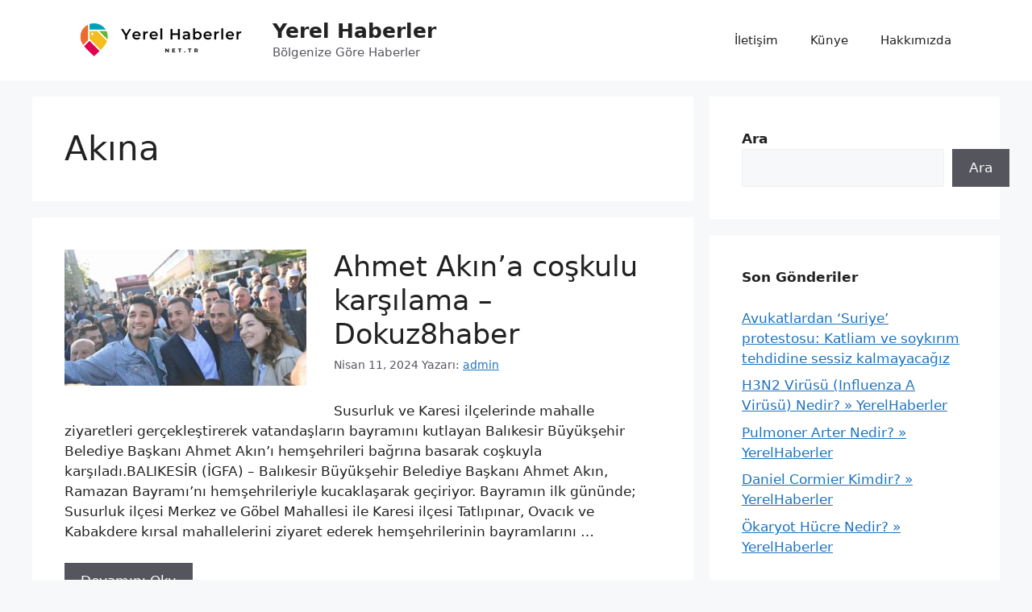

--- FILE ---
content_type: text/html; charset=UTF-8
request_url: https://yerelhaberler.net.tr/tag/akina/
body_size: 13664
content:
<!DOCTYPE html>
<html lang="tr">
<head>
	<meta charset="UTF-8">
	<link rel="profile" href="https://gmpg.org/xfn/11">
		<title>Akına &#8211; Yerel Haberler</title>
<meta name='robots' content='max-image-preview:large' />
<meta name="viewport" content="width=device-width, initial-scale=1"><link rel="alternate" type="application/rss+xml" title="Yerel Haberler &raquo; akışı" href="https://yerelhaberler.net.tr/feed/" />
<link rel="alternate" type="application/rss+xml" title="Yerel Haberler &raquo; yorum akışı" href="https://yerelhaberler.net.tr/comments/feed/" />
<link rel="alternate" type="application/rss+xml" title="Yerel Haberler &raquo; Akına etiket akışı" href="https://yerelhaberler.net.tr/tag/akina/feed/" />
<style id='wp-img-auto-sizes-contain-inline-css'>
img:is([sizes=auto i],[sizes^="auto," i]){contain-intrinsic-size:3000px 1500px}
/*# sourceURL=wp-img-auto-sizes-contain-inline-css */
</style>
<style id='wp-emoji-styles-inline-css'>

	img.wp-smiley, img.emoji {
		display: inline !important;
		border: none !important;
		box-shadow: none !important;
		height: 1em !important;
		width: 1em !important;
		margin: 0 0.07em !important;
		vertical-align: -0.1em !important;
		background: none !important;
		padding: 0 !important;
	}
/*# sourceURL=wp-emoji-styles-inline-css */
</style>
<style id='wp-block-library-inline-css'>
:root{--wp-block-synced-color:#7a00df;--wp-block-synced-color--rgb:122,0,223;--wp-bound-block-color:var(--wp-block-synced-color);--wp-editor-canvas-background:#ddd;--wp-admin-theme-color:#007cba;--wp-admin-theme-color--rgb:0,124,186;--wp-admin-theme-color-darker-10:#006ba1;--wp-admin-theme-color-darker-10--rgb:0,107,160.5;--wp-admin-theme-color-darker-20:#005a87;--wp-admin-theme-color-darker-20--rgb:0,90,135;--wp-admin-border-width-focus:2px}@media (min-resolution:192dpi){:root{--wp-admin-border-width-focus:1.5px}}.wp-element-button{cursor:pointer}:root .has-very-light-gray-background-color{background-color:#eee}:root .has-very-dark-gray-background-color{background-color:#313131}:root .has-very-light-gray-color{color:#eee}:root .has-very-dark-gray-color{color:#313131}:root .has-vivid-green-cyan-to-vivid-cyan-blue-gradient-background{background:linear-gradient(135deg,#00d084,#0693e3)}:root .has-purple-crush-gradient-background{background:linear-gradient(135deg,#34e2e4,#4721fb 50%,#ab1dfe)}:root .has-hazy-dawn-gradient-background{background:linear-gradient(135deg,#faaca8,#dad0ec)}:root .has-subdued-olive-gradient-background{background:linear-gradient(135deg,#fafae1,#67a671)}:root .has-atomic-cream-gradient-background{background:linear-gradient(135deg,#fdd79a,#004a59)}:root .has-nightshade-gradient-background{background:linear-gradient(135deg,#330968,#31cdcf)}:root .has-midnight-gradient-background{background:linear-gradient(135deg,#020381,#2874fc)}:root{--wp--preset--font-size--normal:16px;--wp--preset--font-size--huge:42px}.has-regular-font-size{font-size:1em}.has-larger-font-size{font-size:2.625em}.has-normal-font-size{font-size:var(--wp--preset--font-size--normal)}.has-huge-font-size{font-size:var(--wp--preset--font-size--huge)}.has-text-align-center{text-align:center}.has-text-align-left{text-align:left}.has-text-align-right{text-align:right}.has-fit-text{white-space:nowrap!important}#end-resizable-editor-section{display:none}.aligncenter{clear:both}.items-justified-left{justify-content:flex-start}.items-justified-center{justify-content:center}.items-justified-right{justify-content:flex-end}.items-justified-space-between{justify-content:space-between}.screen-reader-text{border:0;clip-path:inset(50%);height:1px;margin:-1px;overflow:hidden;padding:0;position:absolute;width:1px;word-wrap:normal!important}.screen-reader-text:focus{background-color:#ddd;clip-path:none;color:#444;display:block;font-size:1em;height:auto;left:5px;line-height:normal;padding:15px 23px 14px;text-decoration:none;top:5px;width:auto;z-index:100000}html :where(.has-border-color){border-style:solid}html :where([style*=border-top-color]){border-top-style:solid}html :where([style*=border-right-color]){border-right-style:solid}html :where([style*=border-bottom-color]){border-bottom-style:solid}html :where([style*=border-left-color]){border-left-style:solid}html :where([style*=border-width]){border-style:solid}html :where([style*=border-top-width]){border-top-style:solid}html :where([style*=border-right-width]){border-right-style:solid}html :where([style*=border-bottom-width]){border-bottom-style:solid}html :where([style*=border-left-width]){border-left-style:solid}html :where(img[class*=wp-image-]){height:auto;max-width:100%}:where(figure){margin:0 0 1em}html :where(.is-position-sticky){--wp-admin--admin-bar--position-offset:var(--wp-admin--admin-bar--height,0px)}@media screen and (max-width:600px){html :where(.is-position-sticky){--wp-admin--admin-bar--position-offset:0px}}

/*# sourceURL=wp-block-library-inline-css */
</style><style id='wp-block-latest-posts-inline-css'>
.wp-block-latest-posts{box-sizing:border-box}.wp-block-latest-posts.alignleft{margin-right:2em}.wp-block-latest-posts.alignright{margin-left:2em}.wp-block-latest-posts.wp-block-latest-posts__list{list-style:none}.wp-block-latest-posts.wp-block-latest-posts__list li{clear:both;overflow-wrap:break-word}.wp-block-latest-posts.is-grid{display:flex;flex-wrap:wrap}.wp-block-latest-posts.is-grid li{margin:0 1.25em 1.25em 0;width:100%}@media (min-width:600px){.wp-block-latest-posts.columns-2 li{width:calc(50% - .625em)}.wp-block-latest-posts.columns-2 li:nth-child(2n){margin-right:0}.wp-block-latest-posts.columns-3 li{width:calc(33.33333% - .83333em)}.wp-block-latest-posts.columns-3 li:nth-child(3n){margin-right:0}.wp-block-latest-posts.columns-4 li{width:calc(25% - .9375em)}.wp-block-latest-posts.columns-4 li:nth-child(4n){margin-right:0}.wp-block-latest-posts.columns-5 li{width:calc(20% - 1em)}.wp-block-latest-posts.columns-5 li:nth-child(5n){margin-right:0}.wp-block-latest-posts.columns-6 li{width:calc(16.66667% - 1.04167em)}.wp-block-latest-posts.columns-6 li:nth-child(6n){margin-right:0}}:root :where(.wp-block-latest-posts.is-grid){padding:0}:root :where(.wp-block-latest-posts.wp-block-latest-posts__list){padding-left:0}.wp-block-latest-posts__post-author,.wp-block-latest-posts__post-date{display:block;font-size:.8125em}.wp-block-latest-posts__post-excerpt,.wp-block-latest-posts__post-full-content{margin-bottom:1em;margin-top:.5em}.wp-block-latest-posts__featured-image a{display:inline-block}.wp-block-latest-posts__featured-image img{height:auto;max-width:100%;width:auto}.wp-block-latest-posts__featured-image.alignleft{float:left;margin-right:1em}.wp-block-latest-posts__featured-image.alignright{float:right;margin-left:1em}.wp-block-latest-posts__featured-image.aligncenter{margin-bottom:1em;text-align:center}
/*# sourceURL=https://yerelhaberler.net.tr/wp-includes/blocks/latest-posts/style.min.css */
</style>
<style id='wp-block-search-inline-css'>
.wp-block-search__button{margin-left:10px;word-break:normal}.wp-block-search__button.has-icon{line-height:0}.wp-block-search__button svg{height:1.25em;min-height:24px;min-width:24px;width:1.25em;fill:currentColor;vertical-align:text-bottom}:where(.wp-block-search__button){border:1px solid #ccc;padding:6px 10px}.wp-block-search__inside-wrapper{display:flex;flex:auto;flex-wrap:nowrap;max-width:100%}.wp-block-search__label{width:100%}.wp-block-search.wp-block-search__button-only .wp-block-search__button{box-sizing:border-box;display:flex;flex-shrink:0;justify-content:center;margin-left:0;max-width:100%}.wp-block-search.wp-block-search__button-only .wp-block-search__inside-wrapper{min-width:0!important;transition-property:width}.wp-block-search.wp-block-search__button-only .wp-block-search__input{flex-basis:100%;transition-duration:.3s}.wp-block-search.wp-block-search__button-only.wp-block-search__searchfield-hidden,.wp-block-search.wp-block-search__button-only.wp-block-search__searchfield-hidden .wp-block-search__inside-wrapper{overflow:hidden}.wp-block-search.wp-block-search__button-only.wp-block-search__searchfield-hidden .wp-block-search__input{border-left-width:0!important;border-right-width:0!important;flex-basis:0;flex-grow:0;margin:0;min-width:0!important;padding-left:0!important;padding-right:0!important;width:0!important}:where(.wp-block-search__input){appearance:none;border:1px solid #949494;flex-grow:1;font-family:inherit;font-size:inherit;font-style:inherit;font-weight:inherit;letter-spacing:inherit;line-height:inherit;margin-left:0;margin-right:0;min-width:3rem;padding:8px;text-decoration:unset!important;text-transform:inherit}:where(.wp-block-search__button-inside .wp-block-search__inside-wrapper){background-color:#fff;border:1px solid #949494;box-sizing:border-box;padding:4px}:where(.wp-block-search__button-inside .wp-block-search__inside-wrapper) .wp-block-search__input{border:none;border-radius:0;padding:0 4px}:where(.wp-block-search__button-inside .wp-block-search__inside-wrapper) .wp-block-search__input:focus{outline:none}:where(.wp-block-search__button-inside .wp-block-search__inside-wrapper) :where(.wp-block-search__button){padding:4px 8px}.wp-block-search.aligncenter .wp-block-search__inside-wrapper{margin:auto}.wp-block[data-align=right] .wp-block-search.wp-block-search__button-only .wp-block-search__inside-wrapper{float:right}
/*# sourceURL=https://yerelhaberler.net.tr/wp-includes/blocks/search/style.min.css */
</style>
<style id='wp-block-group-inline-css'>
.wp-block-group{box-sizing:border-box}:where(.wp-block-group.wp-block-group-is-layout-constrained){position:relative}
/*# sourceURL=https://yerelhaberler.net.tr/wp-includes/blocks/group/style.min.css */
</style>
<style id='wp-block-paragraph-inline-css'>
.is-small-text{font-size:.875em}.is-regular-text{font-size:1em}.is-large-text{font-size:2.25em}.is-larger-text{font-size:3em}.has-drop-cap:not(:focus):first-letter{float:left;font-size:8.4em;font-style:normal;font-weight:100;line-height:.68;margin:.05em .1em 0 0;text-transform:uppercase}body.rtl .has-drop-cap:not(:focus):first-letter{float:none;margin-left:.1em}p.has-drop-cap.has-background{overflow:hidden}:root :where(p.has-background){padding:1.25em 2.375em}:where(p.has-text-color:not(.has-link-color)) a{color:inherit}p.has-text-align-left[style*="writing-mode:vertical-lr"],p.has-text-align-right[style*="writing-mode:vertical-rl"]{rotate:180deg}
/*# sourceURL=https://yerelhaberler.net.tr/wp-includes/blocks/paragraph/style.min.css */
</style>
<style id='global-styles-inline-css'>
:root{--wp--preset--aspect-ratio--square: 1;--wp--preset--aspect-ratio--4-3: 4/3;--wp--preset--aspect-ratio--3-4: 3/4;--wp--preset--aspect-ratio--3-2: 3/2;--wp--preset--aspect-ratio--2-3: 2/3;--wp--preset--aspect-ratio--16-9: 16/9;--wp--preset--aspect-ratio--9-16: 9/16;--wp--preset--color--black: #000000;--wp--preset--color--cyan-bluish-gray: #abb8c3;--wp--preset--color--white: #ffffff;--wp--preset--color--pale-pink: #f78da7;--wp--preset--color--vivid-red: #cf2e2e;--wp--preset--color--luminous-vivid-orange: #ff6900;--wp--preset--color--luminous-vivid-amber: #fcb900;--wp--preset--color--light-green-cyan: #7bdcb5;--wp--preset--color--vivid-green-cyan: #00d084;--wp--preset--color--pale-cyan-blue: #8ed1fc;--wp--preset--color--vivid-cyan-blue: #0693e3;--wp--preset--color--vivid-purple: #9b51e0;--wp--preset--color--contrast: var(--contrast);--wp--preset--color--contrast-2: var(--contrast-2);--wp--preset--color--contrast-3: var(--contrast-3);--wp--preset--color--base: var(--base);--wp--preset--color--base-2: var(--base-2);--wp--preset--color--base-3: var(--base-3);--wp--preset--color--accent: var(--accent);--wp--preset--gradient--vivid-cyan-blue-to-vivid-purple: linear-gradient(135deg,rgb(6,147,227) 0%,rgb(155,81,224) 100%);--wp--preset--gradient--light-green-cyan-to-vivid-green-cyan: linear-gradient(135deg,rgb(122,220,180) 0%,rgb(0,208,130) 100%);--wp--preset--gradient--luminous-vivid-amber-to-luminous-vivid-orange: linear-gradient(135deg,rgb(252,185,0) 0%,rgb(255,105,0) 100%);--wp--preset--gradient--luminous-vivid-orange-to-vivid-red: linear-gradient(135deg,rgb(255,105,0) 0%,rgb(207,46,46) 100%);--wp--preset--gradient--very-light-gray-to-cyan-bluish-gray: linear-gradient(135deg,rgb(238,238,238) 0%,rgb(169,184,195) 100%);--wp--preset--gradient--cool-to-warm-spectrum: linear-gradient(135deg,rgb(74,234,220) 0%,rgb(151,120,209) 20%,rgb(207,42,186) 40%,rgb(238,44,130) 60%,rgb(251,105,98) 80%,rgb(254,248,76) 100%);--wp--preset--gradient--blush-light-purple: linear-gradient(135deg,rgb(255,206,236) 0%,rgb(152,150,240) 100%);--wp--preset--gradient--blush-bordeaux: linear-gradient(135deg,rgb(254,205,165) 0%,rgb(254,45,45) 50%,rgb(107,0,62) 100%);--wp--preset--gradient--luminous-dusk: linear-gradient(135deg,rgb(255,203,112) 0%,rgb(199,81,192) 50%,rgb(65,88,208) 100%);--wp--preset--gradient--pale-ocean: linear-gradient(135deg,rgb(255,245,203) 0%,rgb(182,227,212) 50%,rgb(51,167,181) 100%);--wp--preset--gradient--electric-grass: linear-gradient(135deg,rgb(202,248,128) 0%,rgb(113,206,126) 100%);--wp--preset--gradient--midnight: linear-gradient(135deg,rgb(2,3,129) 0%,rgb(40,116,252) 100%);--wp--preset--font-size--small: 13px;--wp--preset--font-size--medium: 20px;--wp--preset--font-size--large: 36px;--wp--preset--font-size--x-large: 42px;--wp--preset--spacing--20: 0.44rem;--wp--preset--spacing--30: 0.67rem;--wp--preset--spacing--40: 1rem;--wp--preset--spacing--50: 1.5rem;--wp--preset--spacing--60: 2.25rem;--wp--preset--spacing--70: 3.38rem;--wp--preset--spacing--80: 5.06rem;--wp--preset--shadow--natural: 6px 6px 9px rgba(0, 0, 0, 0.2);--wp--preset--shadow--deep: 12px 12px 50px rgba(0, 0, 0, 0.4);--wp--preset--shadow--sharp: 6px 6px 0px rgba(0, 0, 0, 0.2);--wp--preset--shadow--outlined: 6px 6px 0px -3px rgb(255, 255, 255), 6px 6px rgb(0, 0, 0);--wp--preset--shadow--crisp: 6px 6px 0px rgb(0, 0, 0);}:where(.is-layout-flex){gap: 0.5em;}:where(.is-layout-grid){gap: 0.5em;}body .is-layout-flex{display: flex;}.is-layout-flex{flex-wrap: wrap;align-items: center;}.is-layout-flex > :is(*, div){margin: 0;}body .is-layout-grid{display: grid;}.is-layout-grid > :is(*, div){margin: 0;}:where(.wp-block-columns.is-layout-flex){gap: 2em;}:where(.wp-block-columns.is-layout-grid){gap: 2em;}:where(.wp-block-post-template.is-layout-flex){gap: 1.25em;}:where(.wp-block-post-template.is-layout-grid){gap: 1.25em;}.has-black-color{color: var(--wp--preset--color--black) !important;}.has-cyan-bluish-gray-color{color: var(--wp--preset--color--cyan-bluish-gray) !important;}.has-white-color{color: var(--wp--preset--color--white) !important;}.has-pale-pink-color{color: var(--wp--preset--color--pale-pink) !important;}.has-vivid-red-color{color: var(--wp--preset--color--vivid-red) !important;}.has-luminous-vivid-orange-color{color: var(--wp--preset--color--luminous-vivid-orange) !important;}.has-luminous-vivid-amber-color{color: var(--wp--preset--color--luminous-vivid-amber) !important;}.has-light-green-cyan-color{color: var(--wp--preset--color--light-green-cyan) !important;}.has-vivid-green-cyan-color{color: var(--wp--preset--color--vivid-green-cyan) !important;}.has-pale-cyan-blue-color{color: var(--wp--preset--color--pale-cyan-blue) !important;}.has-vivid-cyan-blue-color{color: var(--wp--preset--color--vivid-cyan-blue) !important;}.has-vivid-purple-color{color: var(--wp--preset--color--vivid-purple) !important;}.has-black-background-color{background-color: var(--wp--preset--color--black) !important;}.has-cyan-bluish-gray-background-color{background-color: var(--wp--preset--color--cyan-bluish-gray) !important;}.has-white-background-color{background-color: var(--wp--preset--color--white) !important;}.has-pale-pink-background-color{background-color: var(--wp--preset--color--pale-pink) !important;}.has-vivid-red-background-color{background-color: var(--wp--preset--color--vivid-red) !important;}.has-luminous-vivid-orange-background-color{background-color: var(--wp--preset--color--luminous-vivid-orange) !important;}.has-luminous-vivid-amber-background-color{background-color: var(--wp--preset--color--luminous-vivid-amber) !important;}.has-light-green-cyan-background-color{background-color: var(--wp--preset--color--light-green-cyan) !important;}.has-vivid-green-cyan-background-color{background-color: var(--wp--preset--color--vivid-green-cyan) !important;}.has-pale-cyan-blue-background-color{background-color: var(--wp--preset--color--pale-cyan-blue) !important;}.has-vivid-cyan-blue-background-color{background-color: var(--wp--preset--color--vivid-cyan-blue) !important;}.has-vivid-purple-background-color{background-color: var(--wp--preset--color--vivid-purple) !important;}.has-black-border-color{border-color: var(--wp--preset--color--black) !important;}.has-cyan-bluish-gray-border-color{border-color: var(--wp--preset--color--cyan-bluish-gray) !important;}.has-white-border-color{border-color: var(--wp--preset--color--white) !important;}.has-pale-pink-border-color{border-color: var(--wp--preset--color--pale-pink) !important;}.has-vivid-red-border-color{border-color: var(--wp--preset--color--vivid-red) !important;}.has-luminous-vivid-orange-border-color{border-color: var(--wp--preset--color--luminous-vivid-orange) !important;}.has-luminous-vivid-amber-border-color{border-color: var(--wp--preset--color--luminous-vivid-amber) !important;}.has-light-green-cyan-border-color{border-color: var(--wp--preset--color--light-green-cyan) !important;}.has-vivid-green-cyan-border-color{border-color: var(--wp--preset--color--vivid-green-cyan) !important;}.has-pale-cyan-blue-border-color{border-color: var(--wp--preset--color--pale-cyan-blue) !important;}.has-vivid-cyan-blue-border-color{border-color: var(--wp--preset--color--vivid-cyan-blue) !important;}.has-vivid-purple-border-color{border-color: var(--wp--preset--color--vivid-purple) !important;}.has-vivid-cyan-blue-to-vivid-purple-gradient-background{background: var(--wp--preset--gradient--vivid-cyan-blue-to-vivid-purple) !important;}.has-light-green-cyan-to-vivid-green-cyan-gradient-background{background: var(--wp--preset--gradient--light-green-cyan-to-vivid-green-cyan) !important;}.has-luminous-vivid-amber-to-luminous-vivid-orange-gradient-background{background: var(--wp--preset--gradient--luminous-vivid-amber-to-luminous-vivid-orange) !important;}.has-luminous-vivid-orange-to-vivid-red-gradient-background{background: var(--wp--preset--gradient--luminous-vivid-orange-to-vivid-red) !important;}.has-very-light-gray-to-cyan-bluish-gray-gradient-background{background: var(--wp--preset--gradient--very-light-gray-to-cyan-bluish-gray) !important;}.has-cool-to-warm-spectrum-gradient-background{background: var(--wp--preset--gradient--cool-to-warm-spectrum) !important;}.has-blush-light-purple-gradient-background{background: var(--wp--preset--gradient--blush-light-purple) !important;}.has-blush-bordeaux-gradient-background{background: var(--wp--preset--gradient--blush-bordeaux) !important;}.has-luminous-dusk-gradient-background{background: var(--wp--preset--gradient--luminous-dusk) !important;}.has-pale-ocean-gradient-background{background: var(--wp--preset--gradient--pale-ocean) !important;}.has-electric-grass-gradient-background{background: var(--wp--preset--gradient--electric-grass) !important;}.has-midnight-gradient-background{background: var(--wp--preset--gradient--midnight) !important;}.has-small-font-size{font-size: var(--wp--preset--font-size--small) !important;}.has-medium-font-size{font-size: var(--wp--preset--font-size--medium) !important;}.has-large-font-size{font-size: var(--wp--preset--font-size--large) !important;}.has-x-large-font-size{font-size: var(--wp--preset--font-size--x-large) !important;}
/*# sourceURL=global-styles-inline-css */
</style>

<style id='classic-theme-styles-inline-css'>
/*! This file is auto-generated */
.wp-block-button__link{color:#fff;background-color:#32373c;border-radius:9999px;box-shadow:none;text-decoration:none;padding:calc(.667em + 2px) calc(1.333em + 2px);font-size:1.125em}.wp-block-file__button{background:#32373c;color:#fff;text-decoration:none}
/*# sourceURL=/wp-includes/css/classic-themes.min.css */
</style>
<link rel='stylesheet' id='ez-icomoon-css' href='https://yerelhaberler.net.tr/wp-content/plugins/easy-table-of-contents/vendor/icomoon/style.min.css?ver=2.0.33.2' media='all' />
<link rel='stylesheet' id='ez-toc-css' href='https://yerelhaberler.net.tr/wp-content/plugins/easy-table-of-contents/assets/css/screen.min.css?ver=2.0.33.2' media='all' />
<style id='ez-toc-inline-css'>
div#ez-toc-container p.ez-toc-title {font-size: 120%;}div#ez-toc-container p.ez-toc-title {font-weight: 500;}div#ez-toc-container ul li {font-size: 95%;}div#ez-toc-container nav ul ul li ul li {font-size: 90%!important;}
.ez-toc-container-direction {
    direction: ltr;
}

.ez-toc-counter ul {
    counter-reset: item;
}



.ez-toc-counter nav ul li a::before {
    content: counters(item, ".", decimal) ". ";
    display: inline-block;
    counter-increment: item;
    margin-right: .2em; 

    float: left;
}


.ez-toc-widget-direction {
    direction: ltr;
}

.ez-toc-widget-container ul {
    counter-reset: item;
}



.ez-toc-widget-container nav ul li a::before {
    content: counters(item, ".", decimal) ". ";
    display: inline-block;
    counter-increment: item;
    margin-right: .2em; 

    float: left;
}


/*# sourceURL=ez-toc-inline-css */
</style>
<link rel='stylesheet' id='generate-style-css' href='https://yerelhaberler.net.tr/wp-content/themes/generatepress/assets/css/main.min.css?ver=3.1.3' media='all' />
<style id='generate-style-inline-css'>
.resize-featured-image .post-image img {width: 300px;height: 169px;-o-object-fit: cover;object-fit: cover;}
body{background-color:var(--base-2);color:var(--contrast);}a{color:var(--accent);}a{text-decoration:underline;}.entry-title a, .site-branding a, a.button, .wp-block-button__link, .main-navigation a{text-decoration:none;}a:hover, a:focus, a:active{color:var(--contrast);}.wp-block-group__inner-container{max-width:1200px;margin-left:auto;margin-right:auto;}:root{--contrast:#222222;--contrast-2:#575760;--contrast-3:#b2b2be;--base:#f0f0f0;--base-2:#f7f8f9;--base-3:#ffffff;--accent:#1e73be;}.has-contrast-color{color:#222222;}.has-contrast-background-color{background-color:#222222;}.has-contrast-2-color{color:#575760;}.has-contrast-2-background-color{background-color:#575760;}.has-contrast-3-color{color:#b2b2be;}.has-contrast-3-background-color{background-color:#b2b2be;}.has-base-color{color:#f0f0f0;}.has-base-background-color{background-color:#f0f0f0;}.has-base-2-color{color:#f7f8f9;}.has-base-2-background-color{background-color:#f7f8f9;}.has-base-3-color{color:#ffffff;}.has-base-3-background-color{background-color:#ffffff;}.has-accent-color{color:#1e73be;}.has-accent-background-color{background-color:#1e73be;}.top-bar{background-color:#636363;color:#ffffff;}.top-bar a{color:#ffffff;}.top-bar a:hover{color:#303030;}.site-header{background-color:var(--base-3);}.main-title a,.main-title a:hover{color:var(--contrast);}.site-description{color:var(--contrast-2);}.mobile-menu-control-wrapper .menu-toggle,.mobile-menu-control-wrapper .menu-toggle:hover,.mobile-menu-control-wrapper .menu-toggle:focus,.has-inline-mobile-toggle #site-navigation.toggled{background-color:rgba(0, 0, 0, 0.02);}.main-navigation,.main-navigation ul ul{background-color:var(--base-3);}.main-navigation .main-nav ul li a, .main-navigation .menu-toggle, .main-navigation .menu-bar-items{color:var(--contrast);}.main-navigation .main-nav ul li:not([class*="current-menu-"]):hover > a, .main-navigation .main-nav ul li:not([class*="current-menu-"]):focus > a, .main-navigation .main-nav ul li.sfHover:not([class*="current-menu-"]) > a, .main-navigation .menu-bar-item:hover > a, .main-navigation .menu-bar-item.sfHover > a{color:var(--accent);}button.menu-toggle:hover,button.menu-toggle:focus{color:var(--contrast);}.main-navigation .main-nav ul li[class*="current-menu-"] > a{color:var(--accent);}.navigation-search input[type="search"],.navigation-search input[type="search"]:active, .navigation-search input[type="search"]:focus, .main-navigation .main-nav ul li.search-item.active > a, .main-navigation .menu-bar-items .search-item.active > a{color:var(--accent);}.main-navigation ul ul{background-color:var(--base);}.separate-containers .inside-article, .separate-containers .comments-area, .separate-containers .page-header, .one-container .container, .separate-containers .paging-navigation, .inside-page-header{background-color:var(--base-3);}.entry-title a{color:var(--contrast);}.entry-title a:hover{color:var(--contrast-2);}.entry-meta{color:var(--contrast-2);}.sidebar .widget{background-color:var(--base-3);}.footer-widgets{background-color:var(--base-3);}.site-info{background-color:var(--base-3);}input[type="text"],input[type="email"],input[type="url"],input[type="password"],input[type="search"],input[type="tel"],input[type="number"],textarea,select{color:var(--contrast);background-color:var(--base-2);border-color:var(--base);}input[type="text"]:focus,input[type="email"]:focus,input[type="url"]:focus,input[type="password"]:focus,input[type="search"]:focus,input[type="tel"]:focus,input[type="number"]:focus,textarea:focus,select:focus{color:var(--contrast);background-color:var(--base-2);border-color:var(--contrast-3);}button,html input[type="button"],input[type="reset"],input[type="submit"],a.button,a.wp-block-button__link:not(.has-background){color:#ffffff;background-color:#55555e;}button:hover,html input[type="button"]:hover,input[type="reset"]:hover,input[type="submit"]:hover,a.button:hover,button:focus,html input[type="button"]:focus,input[type="reset"]:focus,input[type="submit"]:focus,a.button:focus,a.wp-block-button__link:not(.has-background):active,a.wp-block-button__link:not(.has-background):focus,a.wp-block-button__link:not(.has-background):hover{color:#ffffff;background-color:#3f4047;}a.generate-back-to-top{background-color:rgba( 0,0,0,0.4 );color:#ffffff;}a.generate-back-to-top:hover,a.generate-back-to-top:focus{background-color:rgba( 0,0,0,0.6 );color:#ffffff;}@media (max-width: 768px){.main-navigation .menu-bar-item:hover > a, .main-navigation .menu-bar-item.sfHover > a{background:none;color:var(--contrast);}}.nav-below-header .main-navigation .inside-navigation.grid-container, .nav-above-header .main-navigation .inside-navigation.grid-container{padding:0px 20px 0px 20px;}.site-main .wp-block-group__inner-container{padding:40px;}.separate-containers .paging-navigation{padding-top:20px;padding-bottom:20px;}.entry-content .alignwide, body:not(.no-sidebar) .entry-content .alignfull{margin-left:-40px;width:calc(100% + 80px);max-width:calc(100% + 80px);}.rtl .menu-item-has-children .dropdown-menu-toggle{padding-left:20px;}.rtl .main-navigation .main-nav ul li.menu-item-has-children > a{padding-right:20px;}@media (max-width:768px){.separate-containers .inside-article, .separate-containers .comments-area, .separate-containers .page-header, .separate-containers .paging-navigation, .one-container .site-content, .inside-page-header{padding:30px;}.site-main .wp-block-group__inner-container{padding:30px;}.inside-top-bar{padding-right:30px;padding-left:30px;}.inside-header{padding-right:30px;padding-left:30px;}.widget-area .widget{padding-top:30px;padding-right:30px;padding-bottom:30px;padding-left:30px;}.footer-widgets-container{padding-top:30px;padding-right:30px;padding-bottom:30px;padding-left:30px;}.inside-site-info{padding-right:30px;padding-left:30px;}.entry-content .alignwide, body:not(.no-sidebar) .entry-content .alignfull{margin-left:-30px;width:calc(100% + 60px);max-width:calc(100% + 60px);}.one-container .site-main .paging-navigation{margin-bottom:20px;}}/* End cached CSS */.is-right-sidebar{width:30%;}.is-left-sidebar{width:30%;}.site-content .content-area{width:70%;}@media (max-width: 768px){.main-navigation .menu-toggle,.sidebar-nav-mobile:not(#sticky-placeholder){display:block;}.main-navigation ul,.gen-sidebar-nav,.main-navigation:not(.slideout-navigation):not(.toggled) .main-nav > ul,.has-inline-mobile-toggle #site-navigation .inside-navigation > *:not(.navigation-search):not(.main-nav){display:none;}.nav-align-right .inside-navigation,.nav-align-center .inside-navigation{justify-content:space-between;}.has-inline-mobile-toggle .mobile-menu-control-wrapper{display:flex;flex-wrap:wrap;}.has-inline-mobile-toggle .inside-header{flex-direction:row;text-align:left;flex-wrap:wrap;}.has-inline-mobile-toggle .header-widget,.has-inline-mobile-toggle #site-navigation{flex-basis:100%;}.nav-float-left .has-inline-mobile-toggle #site-navigation{order:10;}}
.dynamic-author-image-rounded{border-radius:100%;}.dynamic-featured-image, .dynamic-author-image{vertical-align:middle;}.one-container.blog .dynamic-content-template:not(:last-child), .one-container.archive .dynamic-content-template:not(:last-child){padding-bottom:0px;}.dynamic-entry-excerpt > p:last-child{margin-bottom:0px;}
/*# sourceURL=generate-style-inline-css */
</style>
<link rel='stylesheet' id='generate-blog-images-css' href='https://yerelhaberler.net.tr/wp-content/plugins/gp-premium/blog/functions/css/featured-images.min.css?ver=2.1.2' media='all' />
<script src="https://yerelhaberler.net.tr/wp-includes/js/jquery/jquery.min.js?ver=3.7.1" id="jquery-core-js"></script>
<script src="https://yerelhaberler.net.tr/wp-includes/js/jquery/jquery-migrate.min.js?ver=3.4.1" id="jquery-migrate-js"></script>
<link rel="https://api.w.org/" href="https://yerelhaberler.net.tr/wp-json/" /><link rel="alternate" title="JSON" type="application/json" href="https://yerelhaberler.net.tr/wp-json/wp/v2/tags/6107" /><link rel="EditURI" type="application/rsd+xml" title="RSD" href="https://yerelhaberler.net.tr/xmlrpc.php?rsd" />
<meta name="generator" content="WordPress 6.9" />
</head>

<body class="archive tag tag-akina tag-6107 wp-custom-logo wp-embed-responsive wp-theme-generatepress post-image-above-header post-image-aligned-left sticky-menu-fade right-sidebar nav-float-right separate-containers header-aligned-left dropdown-hover" itemtype="https://schema.org/Blog" itemscope>
	<a class="screen-reader-text skip-link" href="#content" title="İçeriğe atla">İçeriğe atla</a>		<header class="site-header has-inline-mobile-toggle" id="masthead" aria-label="Site"  itemtype="https://schema.org/WPHeader" itemscope>
			<div class="inside-header grid-container">
				<div class="site-branding-container"><div class="site-logo">
					<a href="https://yerelhaberler.net.tr/" title="Yerel Haberler" rel="home">
						<img  class="header-image is-logo-image" alt="Yerel Haberler" src="https://yerelhaberler.net.tr/wp-content/uploads/2022/09/cropped-Yerel-Haberler-1.png" title="Yerel Haberler" width="241" height="50" />
					</a>
				</div><div class="site-branding">
						<p class="main-title" itemprop="headline">
					<a href="https://yerelhaberler.net.tr/" rel="home">
						Yerel Haberler
					</a>
				</p>
						<p class="site-description" itemprop="description">
					Bölgenize Göre Haberler
				</p>
					</div></div>	<nav class="main-navigation mobile-menu-control-wrapper" id="mobile-menu-control-wrapper" aria-label="Mobile Toggle">
				<button data-nav="site-navigation" class="menu-toggle" aria-controls="primary-menu" aria-expanded="false">
			<span class="gp-icon icon-menu-bars"><svg viewBox="0 0 512 512" aria-hidden="true" xmlns="http://www.w3.org/2000/svg" width="1em" height="1em"><path d="M0 96c0-13.255 10.745-24 24-24h464c13.255 0 24 10.745 24 24s-10.745 24-24 24H24c-13.255 0-24-10.745-24-24zm0 160c0-13.255 10.745-24 24-24h464c13.255 0 24 10.745 24 24s-10.745 24-24 24H24c-13.255 0-24-10.745-24-24zm0 160c0-13.255 10.745-24 24-24h464c13.255 0 24 10.745 24 24s-10.745 24-24 24H24c-13.255 0-24-10.745-24-24z" /></svg><svg viewBox="0 0 512 512" aria-hidden="true" xmlns="http://www.w3.org/2000/svg" width="1em" height="1em"><path d="M71.029 71.029c9.373-9.372 24.569-9.372 33.942 0L256 222.059l151.029-151.03c9.373-9.372 24.569-9.372 33.942 0 9.372 9.373 9.372 24.569 0 33.942L289.941 256l151.03 151.029c9.372 9.373 9.372 24.569 0 33.942-9.373 9.372-24.569 9.372-33.942 0L256 289.941l-151.029 151.03c-9.373 9.372-24.569 9.372-33.942 0-9.372-9.373-9.372-24.569 0-33.942L222.059 256 71.029 104.971c-9.372-9.373-9.372-24.569 0-33.942z" /></svg></span><span class="screen-reader-text">Menü</span>		</button>
	</nav>
			<nav class="main-navigation sub-menu-right" id="site-navigation" aria-label="Primary"  itemtype="https://schema.org/SiteNavigationElement" itemscope>
			<div class="inside-navigation grid-container">
								<button class="menu-toggle" aria-controls="primary-menu" aria-expanded="false">
					<span class="gp-icon icon-menu-bars"><svg viewBox="0 0 512 512" aria-hidden="true" xmlns="http://www.w3.org/2000/svg" width="1em" height="1em"><path d="M0 96c0-13.255 10.745-24 24-24h464c13.255 0 24 10.745 24 24s-10.745 24-24 24H24c-13.255 0-24-10.745-24-24zm0 160c0-13.255 10.745-24 24-24h464c13.255 0 24 10.745 24 24s-10.745 24-24 24H24c-13.255 0-24-10.745-24-24zm0 160c0-13.255 10.745-24 24-24h464c13.255 0 24 10.745 24 24s-10.745 24-24 24H24c-13.255 0-24-10.745-24-24z" /></svg><svg viewBox="0 0 512 512" aria-hidden="true" xmlns="http://www.w3.org/2000/svg" width="1em" height="1em"><path d="M71.029 71.029c9.373-9.372 24.569-9.372 33.942 0L256 222.059l151.029-151.03c9.373-9.372 24.569-9.372 33.942 0 9.372 9.373 9.372 24.569 0 33.942L289.941 256l151.03 151.029c9.372 9.373 9.372 24.569 0 33.942-9.373 9.372-24.569 9.372-33.942 0L256 289.941l-151.029 151.03c-9.373 9.372-24.569 9.372-33.942 0-9.372-9.373-9.372-24.569 0-33.942L222.059 256 71.029 104.971c-9.372-9.373-9.372-24.569 0-33.942z" /></svg></span><span class="screen-reader-text">Menü</span>				</button>
						<div id="primary-menu" class="main-nav">
			<ul class="menu sf-menu">
				<li class="page_item page-item-90"><a href="https://yerelhaberler.net.tr/iletisim/">İletişim</a></li>
<li class="page_item page-item-91"><a href="https://yerelhaberler.net.tr/kunye/">Künye</a></li>
<li class="page_item page-item-92"><a href="https://yerelhaberler.net.tr/hakkimizda/">Hakkımızda</a></li>
			</ul>
		</div>
					</div>
		</nav>
					</div>
		</header>
		
	<div class="site grid-container container hfeed" id="page">
				<div class="site-content" id="content">
			
	<div class="content-area" id="primary">
		<main class="site-main" id="main">
					<header class="page-header" aria-label="Page">
			
			<h1 class="page-title">
				Akına			</h1>

					</header>
		<article id="post-136123" class="post-136123 post type-post status-publish format-standard has-post-thumbnail hentry category-haber tag-ahmet tag-akina tag-coskulu tag-dokuz8haber tag-karsilama resize-featured-image" itemtype="https://schema.org/CreativeWork" itemscope>
	<div class="inside-article">
		<div class="post-image">
						
						<a href="https://yerelhaberler.net.tr/haber/ahmet-akina-coskulu-karsilama-dokuz8haber/">
							<img width="300" height="200" src="https://yerelhaberler.net.tr/wp-content/uploads/2024/04/ahmet-akina-coskulu-karsilama-300x200.jpg" class="attachment-medium size-medium wp-post-image" alt="" itemprop="image" decoding="async" fetchpriority="high" srcset="https://yerelhaberler.net.tr/wp-content/uploads/2024/04/ahmet-akina-coskulu-karsilama-300x200.jpg 300w, https://yerelhaberler.net.tr/wp-content/uploads/2024/04/ahmet-akina-coskulu-karsilama.jpg 750w" sizes="(max-width: 300px) 100vw, 300px" />
						</a>
					</div>			<header class="entry-header" aria-label="İçerik">
				<h2 class="entry-title" itemprop="headline"><a href="https://yerelhaberler.net.tr/haber/ahmet-akina-coskulu-karsilama-dokuz8haber/" rel="bookmark">Ahmet Akın&#8217;a coşkulu karşılama &#8211; Dokuz8haber</a></h2>		<div class="entry-meta">
			<span class="posted-on"><time class="entry-date published" datetime="2024-04-11T06:50:55+00:00" itemprop="datePublished">Nisan 11, 2024</time></span> <span class="byline">Yazarı: <span class="author vcard" itemprop="author" itemtype="https://schema.org/Person" itemscope><a class="url fn n" href="https://yerelhaberler.net.tr/author/yonetici/" title="admin tarafından yazılmış tüm yazıları görüntüle" rel="author" itemprop="url"><span class="author-name" itemprop="name">admin</span></a></span></span> 		</div>
					</header>
			
			<div class="entry-summary" itemprop="text">
				<p>Susurluk ve Karesi ilçelerinde mahalle ziyaretleri gerçekleştirerek vatandaşların bayramını kutlayan Balıkesir Büyükşehir Belediye Başkanı Ahmet Akın&#8217;ı hemşehrileri bağrına basarak coşkuyla karşıladı.BALIKESİR (İGFA) &#8211; Balıkesir Büyükşehir Belediye Başkanı Ahmet Akın, Ramazan Bayramı&#8217;nı hemşehrileriyle kucaklaşarak geçiriyor. Bayramın ilk gününde; Susurluk ilçesi Merkez ve Göbel Mahallesi ile Karesi ilçesi Tatlıpınar, Ovacık ve Kabakdere kırsal mahallelerini ziyaret ederek hemşehrilerinin bayramlarını &#8230; </p>
<p class="read-more-container"><a title="Ahmet Akın&#8217;a coşkulu karşılama &#8211; Dokuz8haber" class="read-more button" href="https://yerelhaberler.net.tr/haber/ahmet-akina-coskulu-karsilama-dokuz8haber/" aria-label="More on Ahmet Akın&#8217;a coşkulu karşılama &#8211; Dokuz8haber">Devamını Oku</a></p>
			</div>

				<footer class="entry-meta" aria-label="Entry meta">
					</footer>
			</div>
</article>
<article id="post-132280" class="post-132280 post type-post status-publish format-standard has-post-thumbnail hentry category-haber tag-ahmet tag-akina tag-buyuk tag-ilgi tag-savastepede resize-featured-image" itemtype="https://schema.org/CreativeWork" itemscope>
	<div class="inside-article">
		<div class="post-image">
						
						<a href="https://yerelhaberler.net.tr/haber/ahmet-akina-savastepede-buyuk-ilgi/">
							<img width="300" height="200" src="https://yerelhaberler.net.tr/wp-content/uploads/2024/03/whatsapp-image-2024-03-05-at-165535-300x200.jpeg" class="attachment-medium size-medium wp-post-image" alt="" itemprop="image" decoding="async" srcset="https://yerelhaberler.net.tr/wp-content/uploads/2024/03/whatsapp-image-2024-03-05-at-165535-300x200.jpeg 300w, https://yerelhaberler.net.tr/wp-content/uploads/2024/03/whatsapp-image-2024-03-05-at-165535-1024x683.jpeg 1024w, https://yerelhaberler.net.tr/wp-content/uploads/2024/03/whatsapp-image-2024-03-05-at-165535-768x512.jpeg 768w, https://yerelhaberler.net.tr/wp-content/uploads/2024/03/whatsapp-image-2024-03-05-at-165535-1536x1025.jpeg 1536w, https://yerelhaberler.net.tr/wp-content/uploads/2024/03/whatsapp-image-2024-03-05-at-165535.jpeg 2048w" sizes="(max-width: 300px) 100vw, 300px" />
						</a>
					</div>			<header class="entry-header" aria-label="İçerik">
				<h2 class="entry-title" itemprop="headline"><a href="https://yerelhaberler.net.tr/haber/ahmet-akina-savastepede-buyuk-ilgi/" rel="bookmark">Ahmet Akın&#8217;a Savaştepe&#8217;de büyük ilgi</a></h2>		<div class="entry-meta">
			<span class="posted-on"><time class="entry-date published" datetime="2024-03-05T13:59:58+00:00" itemprop="datePublished">Mart 5, 2024</time></span> <span class="byline">Yazarı: <span class="author vcard" itemprop="author" itemtype="https://schema.org/Person" itemscope><a class="url fn n" href="https://yerelhaberler.net.tr/author/yonetici/" title="admin tarafından yazılmış tüm yazıları görüntüle" rel="author" itemprop="url"><span class="author-name" itemprop="name">admin</span></a></span></span> 		</div>
					</header>
			
			<div class="entry-summary" itemprop="text">
				<p>Haber: Atilla Yoğurtçu CHP Balıkesir Büyükşehir Belediye Başkan Adayı Ahmet Akın, Savaştepe’de büyük bir ilgiyle karşılandı. Savaştepeli hemşehrilerinin yoğun sevgi gösterileri eşliğinde onlara seslenen Ahmet Akın, “Bizler Balıkesir’in evladı olarak yalan söylemeye değil, hizmet yapmaya geliyoruz. Söz verip yapmayıp sizi oy deposu olarak görenlere hemşehrilerim ‘dur’ diyecek. Size en büyük vaadim saygılı, sevgi dolu, adaletli &#8230; </p>
<p class="read-more-container"><a title="Ahmet Akın&#8217;a Savaştepe&#8217;de büyük ilgi" class="read-more button" href="https://yerelhaberler.net.tr/haber/ahmet-akina-savastepede-buyuk-ilgi/" aria-label="More on Ahmet Akın&#8217;a Savaştepe&#8217;de büyük ilgi">Devamını Oku</a></p>
			</div>

				<footer class="entry-meta" aria-label="Entry meta">
					</footer>
			</div>
</article>
<article id="post-127844" class="post-127844 post type-post status-publish format-standard has-post-thumbnail hentry category-haber tag-ahmet tag-akina tag-buyuk tag-ilgi tag-kirsalda resize-featured-image" itemtype="https://schema.org/CreativeWork" itemscope>
	<div class="inside-article">
		<div class="post-image">
						
						<a href="https://yerelhaberler.net.tr/haber/ahmet-akina-kirsalda-buyuk-ilgi/">
							<img width="300" height="175" src="https://yerelhaberler.net.tr/wp-content/uploads/2024/01/ahmet-akin-altieylul-300x175.png" class="attachment-medium size-medium wp-post-image" alt="" itemprop="image" decoding="async" srcset="https://yerelhaberler.net.tr/wp-content/uploads/2024/01/ahmet-akin-altieylul-300x175.png 300w, https://yerelhaberler.net.tr/wp-content/uploads/2024/01/ahmet-akin-altieylul-1024x596.png 1024w, https://yerelhaberler.net.tr/wp-content/uploads/2024/01/ahmet-akin-altieylul-768x447.png 768w, https://yerelhaberler.net.tr/wp-content/uploads/2024/01/ahmet-akin-altieylul.png 1280w" sizes="(max-width: 300px) 100vw, 300px" />
						</a>
					</div>			<header class="entry-header" aria-label="İçerik">
				<h2 class="entry-title" itemprop="headline"><a href="https://yerelhaberler.net.tr/haber/ahmet-akina-kirsalda-buyuk-ilgi/" rel="bookmark">Ahmet Akın&#8217;a kırsalda büyük ilgi</a></h2>		<div class="entry-meta">
			<span class="posted-on"><time class="entry-date published" datetime="2024-01-30T11:53:04+00:00" itemprop="datePublished">Ocak 30, 2024</time></span> <span class="byline">Yazarı: <span class="author vcard" itemprop="author" itemtype="https://schema.org/Person" itemscope><a class="url fn n" href="https://yerelhaberler.net.tr/author/yonetici/" title="admin tarafından yazılmış tüm yazıları görüntüle" rel="author" itemprop="url"><span class="author-name" itemprop="name">admin</span></a></span></span> 		</div>
					</header>
			
			<div class="entry-summary" itemprop="text">
				<p>Balıkesir Büyükşehir Belediye Başkan Adayı Ahmet Akın, Altıeylül ilçesine bağlı kırsal mahallelere gerçekleştirdiği ziyaretleri sürdürdü. Balıkesir genelinde hemşerileriyle bir araya geldiği her yerde kalabalık gruplar tarafından karşılanan Ahmet Akın’a Altıeylül ilçesine bağlı kırsal mahallelerde de yoğun ilgi vardı. İlçeye bağlı Ertuğrul, Kutludüğün, Meryemdere, Kuyualan, Bahçedere, Çukurhüseyin ve Küpeler kırsal mahallelerine konuk olan Ahmet Akın gün &#8230; </p>
<p class="read-more-container"><a title="Ahmet Akın&#8217;a kırsalda büyük ilgi" class="read-more button" href="https://yerelhaberler.net.tr/haber/ahmet-akina-kirsalda-buyuk-ilgi/" aria-label="More on Ahmet Akın&#8217;a kırsalda büyük ilgi">Devamını Oku</a></p>
			</div>

				<footer class="entry-meta" aria-label="Entry meta">
					</footer>
			</div>
</article>
<article id="post-127547" class="post-127547 post type-post status-publish format-standard has-post-thumbnail hentry category-haber tag-ahmet tag-akina tag-coskulu tag-karsilama tag-sindirgida" itemtype="https://schema.org/CreativeWork" itemscope>
	<div class="inside-article">
		<div class="post-image">
						
						<a href="https://yerelhaberler.net.tr/haber/sindirgida-ahmet-akina-coskulu-karsilama/">
							<img width="300" height="169" src="https://yerelhaberler.net.tr/wp-content/uploads/2024/01/ahmet-akin-sindirgi-300x169.png" class="attachment-300x169x1 size-300x169x1 wp-post-image" alt="" itemprop="image" decoding="async" loading="lazy" srcset="https://yerelhaberler.net.tr/wp-content/uploads/2024/01/ahmet-akin-sindirgi-300x169.png 300w, https://yerelhaberler.net.tr/wp-content/uploads/2024/01/ahmet-akin-sindirgi-1024x576.png 1024w, https://yerelhaberler.net.tr/wp-content/uploads/2024/01/ahmet-akin-sindirgi-768x432.png 768w, https://yerelhaberler.net.tr/wp-content/uploads/2024/01/ahmet-akin-sindirgi.png 1280w" sizes="auto, (max-width: 300px) 100vw, 300px" />
						</a>
					</div>			<header class="entry-header" aria-label="İçerik">
				<h2 class="entry-title" itemprop="headline"><a href="https://yerelhaberler.net.tr/haber/sindirgida-ahmet-akina-coskulu-karsilama/" rel="bookmark">Sındırgı&#8217;da Ahmet Akın&#8217;a coşkulu karşılama</a></h2>		<div class="entry-meta">
			<span class="posted-on"><time class="entry-date published" datetime="2024-01-28T17:16:58+00:00" itemprop="datePublished">Ocak 28, 2024</time></span> <span class="byline">Yazarı: <span class="author vcard" itemprop="author" itemtype="https://schema.org/Person" itemscope><a class="url fn n" href="https://yerelhaberler.net.tr/author/yonetici/" title="admin tarafından yazılmış tüm yazıları görüntüle" rel="author" itemprop="url"><span class="author-name" itemprop="name">admin</span></a></span></span> 		</div>
					</header>
			
			<div class="entry-summary" itemprop="text">
				<p>Balıkesir Büyükşehir Belediye Başkan Adayı Ahmet Akın, Sındırgı ziyaretinde, kalabalık bir vatandaş grubu tarafından ilçe girişinde karşılandı. Heyecan ve coşkunun öne çıktığı karşılamanın ardından ilçe merkezine doğru yola çıkan Ahmet Akın’ın konvoyu, güzergah üzerindeki sevgi seli nedeniyle sık sık durakladı. Seçim otobüsünden inerek 7’den 77’ye her yaştan Sındırgılı hemşerileriyle kucaklaşan Ahmet Akın, CHP Sındırgı Belediye &#8230; </p>
<p class="read-more-container"><a title="Sındırgı&#8217;da Ahmet Akın&#8217;a coşkulu karşılama" class="read-more button" href="https://yerelhaberler.net.tr/haber/sindirgida-ahmet-akina-coskulu-karsilama/" aria-label="More on Sındırgı&#8217;da Ahmet Akın&#8217;a coşkulu karşılama">Devamını Oku</a></p>
			</div>

				<footer class="entry-meta" aria-label="Entry meta">
					</footer>
			</div>
</article>
<article id="post-127499" class="post-127499 post type-post status-publish format-standard has-post-thumbnail hentry category-haber tag-ahmet tag-akina tag-coskulu tag-dursunbeyde tag-karsilama" itemtype="https://schema.org/CreativeWork" itemscope>
	<div class="inside-article">
		<div class="post-image">
						
						<a href="https://yerelhaberler.net.tr/haber/ahmet-akina-dursunbeyde-coskulu-karsilama/">
							<img width="300" height="169" src="https://yerelhaberler.net.tr/wp-content/uploads/2024/01/balikesir-ahmet-akin-300x169.png" class="attachment-300x169x1 size-300x169x1 wp-post-image" alt="" itemprop="image" decoding="async" loading="lazy" srcset="https://yerelhaberler.net.tr/wp-content/uploads/2024/01/balikesir-ahmet-akin-300x169.png 300w, https://yerelhaberler.net.tr/wp-content/uploads/2024/01/balikesir-ahmet-akin-1024x576.png 1024w, https://yerelhaberler.net.tr/wp-content/uploads/2024/01/balikesir-ahmet-akin-768x432.png 768w, https://yerelhaberler.net.tr/wp-content/uploads/2024/01/balikesir-ahmet-akin.png 1280w" sizes="auto, (max-width: 300px) 100vw, 300px" />
						</a>
					</div>			<header class="entry-header" aria-label="İçerik">
				<h2 class="entry-title" itemprop="headline"><a href="https://yerelhaberler.net.tr/haber/ahmet-akina-dursunbeyde-coskulu-karsilama/" rel="bookmark">Ahmet Akın&#8217;a Dursunbey&#8217;de coşkulu karşılama</a></h2>		<div class="entry-meta">
			<span class="posted-on"><time class="entry-date published" datetime="2024-01-27T13:12:11+00:00" itemprop="datePublished">Ocak 27, 2024</time></span> <span class="byline">Yazarı: <span class="author vcard" itemprop="author" itemtype="https://schema.org/Person" itemscope><a class="url fn n" href="https://yerelhaberler.net.tr/author/yonetici/" title="admin tarafından yazılmış tüm yazıları görüntüle" rel="author" itemprop="url"><span class="author-name" itemprop="name">admin</span></a></span></span> 		</div>
					</header>
			
			<div class="entry-summary" itemprop="text">
				<p>Balıkesir Büyükşehir Belediye Başkan Adayı Ahmet Akın, şehrin dört bir yanında gerçekleştirdiği halk buluşmalarını Dursunbey’de sürdürdü. Akın’ı Dursunbey’deki Seçim Koordinasyon Merkezi önünde coşkulu bir vatandaş grubu karşıladı. Burada Dursunbeyli hemşerilerine seslenen Ahmet Akın, “Dursunbeyli hemşerilerim de çok iyi bilir. 10 yıllık milletvekilliğim döneminde beni arayan hiç kimseye ‘Hangi partidensin?’ diye sormadım. Herkese, ‘Size nasıl yardımcı &#8230; </p>
<p class="read-more-container"><a title="Ahmet Akın&#8217;a Dursunbey&#8217;de coşkulu karşılama" class="read-more button" href="https://yerelhaberler.net.tr/haber/ahmet-akina-dursunbeyde-coskulu-karsilama/" aria-label="More on Ahmet Akın&#8217;a Dursunbey&#8217;de coşkulu karşılama">Devamını Oku</a></p>
			</div>

				<footer class="entry-meta" aria-label="Entry meta">
					</footer>
			</div>
</article>
<article id="post-127421" class="post-127421 post type-post status-publish format-standard has-post-thumbnail hentry category-haber tag-ahmet tag-akina tag-ilgi tag-kepsutta tag-yogun" itemtype="https://schema.org/CreativeWork" itemscope>
	<div class="inside-article">
		<div class="post-image">
						
						<a href="https://yerelhaberler.net.tr/haber/ahmet-akina-kepsutta-yogun-ilgi/">
							<img width="300" height="169" src="https://yerelhaberler.net.tr/wp-content/uploads/2024/01/ahmet-akin-balikesir-1-300x169.png" class="attachment-300x169x1 size-300x169x1 wp-post-image" alt="" itemprop="image" decoding="async" loading="lazy" srcset="https://yerelhaberler.net.tr/wp-content/uploads/2024/01/ahmet-akin-balikesir-1-300x169.png 300w, https://yerelhaberler.net.tr/wp-content/uploads/2024/01/ahmet-akin-balikesir-1-1024x576.png 1024w, https://yerelhaberler.net.tr/wp-content/uploads/2024/01/ahmet-akin-balikesir-1-768x432.png 768w, https://yerelhaberler.net.tr/wp-content/uploads/2024/01/ahmet-akin-balikesir-1.png 1280w" sizes="auto, (max-width: 300px) 100vw, 300px" />
						</a>
					</div>			<header class="entry-header" aria-label="İçerik">
				<h2 class="entry-title" itemprop="headline"><a href="https://yerelhaberler.net.tr/haber/ahmet-akina-kepsutta-yogun-ilgi/" rel="bookmark">Ahmet Akın&#8217;a Kepsut&#8217;ta yoğun ilgi</a></h2>		<div class="entry-meta">
			<span class="posted-on"><time class="entry-date published" datetime="2024-01-26T10:53:39+00:00" itemprop="datePublished">Ocak 26, 2024</time></span> <span class="byline">Yazarı: <span class="author vcard" itemprop="author" itemtype="https://schema.org/Person" itemscope><a class="url fn n" href="https://yerelhaberler.net.tr/author/yonetici/" title="admin tarafından yazılmış tüm yazıları görüntüle" rel="author" itemprop="url"><span class="author-name" itemprop="name">admin</span></a></span></span> 		</div>
					</header>
			
			<div class="entry-summary" itemprop="text">
				<p>Cumhuriyet Halk Partisi (CHP) Balıkesir Büyükşehir Belediye Başkan Adayı Ahmet Akın, şehir girişinde meşalelerle karşılandığı Kepsut’ta yoğun ilgi gördü. Kapalı pazar yerindeki konuşması mitinge dönüşen Akın’ın kırsal mahalle buluşmaları, ilgi yüksek olunca gece yarısını geçip ertesi günün ilk saatlerine kadar sürdü. Ahmet Akın, Simav Çayı’ndaki kirlilik ve kötü kokuya son verileceğini söyledi. Balıkesir Büyükşehir Belediye &#8230; </p>
<p class="read-more-container"><a title="Ahmet Akın&#8217;a Kepsut&#8217;ta yoğun ilgi" class="read-more button" href="https://yerelhaberler.net.tr/haber/ahmet-akina-kepsutta-yogun-ilgi/" aria-label="More on Ahmet Akın&#8217;a Kepsut&#8217;ta yoğun ilgi">Devamını Oku</a></p>
			</div>

				<footer class="entry-meta" aria-label="Entry meta">
					</footer>
			</div>
</article>
<article id="post-127304" class="post-127304 post type-post status-publish format-standard has-post-thumbnail hentry category-haber tag-ahmet tag-akina tag-seli tag-sevgi tag-susurlukta" itemtype="https://schema.org/CreativeWork" itemscope>
	<div class="inside-article">
		<div class="post-image">
						
						<a href="https://yerelhaberler.net.tr/haber/ahmet-akina-susurlukta-sevgi-seli/">
							<img width="300" height="169" src="https://yerelhaberler.net.tr/wp-content/uploads/2024/01/ahmet-akin-balikesir-300x169.png" class="attachment-300x169x1 size-300x169x1 wp-post-image" alt="" itemprop="image" decoding="async" loading="lazy" srcset="https://yerelhaberler.net.tr/wp-content/uploads/2024/01/ahmet-akin-balikesir-300x169.png 300w, https://yerelhaberler.net.tr/wp-content/uploads/2024/01/ahmet-akin-balikesir-1024x576.png 1024w, https://yerelhaberler.net.tr/wp-content/uploads/2024/01/ahmet-akin-balikesir-768x432.png 768w, https://yerelhaberler.net.tr/wp-content/uploads/2024/01/ahmet-akin-balikesir.png 1280w" sizes="auto, (max-width: 300px) 100vw, 300px" />
						</a>
					</div>			<header class="entry-header" aria-label="İçerik">
				<h2 class="entry-title" itemprop="headline"><a href="https://yerelhaberler.net.tr/haber/ahmet-akina-susurlukta-sevgi-seli/" rel="bookmark">Ahmet Akın&#8217;a Susurluk&#8217;ta sevgi seli</a></h2>		<div class="entry-meta">
			<span class="posted-on"><time class="entry-date published" datetime="2024-01-25T13:15:42+00:00" itemprop="datePublished">Ocak 25, 2024</time></span> <span class="byline">Yazarı: <span class="author vcard" itemprop="author" itemtype="https://schema.org/Person" itemscope><a class="url fn n" href="https://yerelhaberler.net.tr/author/yonetici/" title="admin tarafından yazılmış tüm yazıları görüntüle" rel="author" itemprop="url"><span class="author-name" itemprop="name">admin</span></a></span></span> 		</div>
					</header>
			
			<div class="entry-summary" itemprop="text">
				<p>Balıkesir Büyükşehir Adayı Ahmet Akın, Susurluklu hemşerileriyle bir araya geldi. Susurluk girişinde Yörük, Manav, Türkmen Beyleri tarafından karşılanan Akın, CHP Susurluk Belediye Başkan Adayı Hakan Yıldırım Semizel ile birlikte şehir turuna çıktı. Vatandaşların Akın’a yönelik yoğun ilgisi, Susurluk’ta sevgi seline dönüştü. Akın Susurluk Kapalı Pazar Yeri’nde ilçedeki üreticiler ve vatandaşlarla buluştu. Talepleri dinleyip tek tek &#8230; </p>
<p class="read-more-container"><a title="Ahmet Akın&#8217;a Susurluk&#8217;ta sevgi seli" class="read-more button" href="https://yerelhaberler.net.tr/haber/ahmet-akina-susurlukta-sevgi-seli/" aria-label="More on Ahmet Akın&#8217;a Susurluk&#8217;ta sevgi seli">Devamını Oku</a></p>
			</div>

				<footer class="entry-meta" aria-label="Entry meta">
					</footer>
			</div>
</article>
<article id="post-3190" class="post-3190 post type-post status-publish format-standard has-post-thumbnail hentry category-haber tag-akina tag-beckerin tag-celik tag-gazeteciler tag-haber tag-iddialarini tag-sorusturma tag-yapan" itemtype="https://schema.org/CreativeWork" itemscope>
	<div class="inside-article">
		<div class="post-image">
						
						<a href="https://yerelhaberler.net.tr/haber/beckerin-iddialarini-haber-yapan-gazeteciler-celik-ve-akina-sorusturma/">
							<img width="300" height="169" src="https://yerelhaberler.net.tr/wp-content/uploads/2022/11/mahkeme-3-300x169.jpg" class="attachment-300x169x1 size-300x169x1 wp-post-image" alt="" itemprop="image" decoding="async" loading="lazy" srcset="https://yerelhaberler.net.tr/wp-content/uploads/2022/11/mahkeme-3-300x169.jpg 300w, https://yerelhaberler.net.tr/wp-content/uploads/2022/11/mahkeme-3-768x434.jpg 768w, https://yerelhaberler.net.tr/wp-content/uploads/2022/11/mahkeme-3.jpg 940w" sizes="auto, (max-width: 300px) 100vw, 300px" />
						</a>
					</div>			<header class="entry-header" aria-label="İçerik">
				<h2 class="entry-title" itemprop="headline"><a href="https://yerelhaberler.net.tr/haber/beckerin-iddialarini-haber-yapan-gazeteciler-celik-ve-akina-sorusturma/" rel="bookmark">Becker&#8217;in iddialarını haber yapan gazeteciler Çelik ve Akın&#8217;a soruşturma</a></h2>		<div class="entry-meta">
			<span class="posted-on"><time class="entry-date published" datetime="2022-11-15T16:32:03+00:00" itemprop="datePublished">Kasım 15, 2022</time></span> <span class="byline">Yazarı: <span class="author vcard" itemprop="author" itemtype="https://schema.org/Person" itemscope><a class="url fn n" href="https://yerelhaberler.net.tr/author/yonetici/" title="admin tarafından yazılmış tüm yazıları görüntüle" rel="author" itemprop="url"><span class="author-name" itemprop="name">admin</span></a></span></span> 		</div>
					</header>
			
			<div class="entry-summary" itemprop="text">
				<p>Sedat Bekir&#8217;in Serhat Albayrak&#8217;la ilgili iddialarına ilişkin haberden Yeni Yaşam Gazetesi Genel Yayın Yönetmeni Ferhat Çelik ve Genel Yayın Yönetmeni Osman Akın hakkında soruşturma açıldı. Organize suç örgütü başkanı Sedat Bekir&#8217;in eski Enerji Bakanı Berat Albayrak&#8217;ın kardeşi Turkuaz Medya şirketi sahibi Serhat Albayrak ile ilgili iddialarını konu alan Yeni Yaşam gazetesi hakkında soruşturma açıldı. Albayrak&#8217;ın &#8230; </p>
<p class="read-more-container"><a title="Becker&#8217;in iddialarını haber yapan gazeteciler Çelik ve Akın&#8217;a soruşturma" class="read-more button" href="https://yerelhaberler.net.tr/haber/beckerin-iddialarini-haber-yapan-gazeteciler-celik-ve-akina-sorusturma/" aria-label="More on Becker&#8217;in iddialarını haber yapan gazeteciler Çelik ve Akın&#8217;a soruşturma">Devamını Oku</a></p>
			</div>

				<footer class="entry-meta" aria-label="Entry meta">
					</footer>
			</div>
</article>
		</main>
	</div>

	<div class="widget-area sidebar is-right-sidebar" id="right-sidebar">
	<div class="inside-right-sidebar">
		<aside id="block-2" class="widget inner-padding widget_block widget_search"><form role="search" method="get" action="https://yerelhaberler.net.tr/" class="wp-block-search__button-outside wp-block-search__text-button wp-block-search"    ><label class="wp-block-search__label" for="wp-block-search__input-1" ><strong>Ara</strong></label><div class="wp-block-search__inside-wrapper" ><input class="wp-block-search__input" id="wp-block-search__input-1" placeholder="" value="" type="search" name="s" required /><button aria-label="Ara" class="wp-block-search__button wp-element-button" type="submit" >Ara</button></div></form></aside><aside id="block-3" class="widget inner-padding widget_block">
<div class="wp-block-group"><div class="wp-block-group__inner-container is-layout-flow wp-block-group-is-layout-flow">
<p><strong><strong>Son Gönderiler</strong></strong></p>


<ul class="wp-block-latest-posts__list wp-block-latest-posts"><li><a class="wp-block-latest-posts__post-title" href="https://yerelhaberler.net.tr/haber/avukatlardan-suriye-protestosu-katliam-ve-soykirim-tehdidine-sessiz-kalmayacagiz/">Avukatlardan &#8216;Suriye&#8217; protestosu: Katliam ve soykırım tehdidine sessiz kalmayacağız</a></li>
<li><a class="wp-block-latest-posts__post-title" href="https://yerelhaberler.net.tr/haber/h3n2-virusu-influenza-a-virusu-nedir-yerelhaberler/">H3N2 Virüsü (Influenza A Virüsü) Nedir? » YerelHaberler</a></li>
<li><a class="wp-block-latest-posts__post-title" href="https://yerelhaberler.net.tr/haber/pulmoner-arter-nedir-yerelhaberler/">Pulmoner Arter Nedir? » YerelHaberler</a></li>
<li><a class="wp-block-latest-posts__post-title" href="https://yerelhaberler.net.tr/haber/daniel-cormier-kimdir-yerelhaberler/">Daniel Cormier Kimdir? » YerelHaberler</a></li>
<li><a class="wp-block-latest-posts__post-title" href="https://yerelhaberler.net.tr/haber/okaryot-hucre-nedir-yerelhaberler/">Ökaryot Hücre Nedir? » YerelHaberler</a></li>
</ul></div></div>
</aside><aside id="block-8" class="widget inner-padding widget_block"><p><b>Karışık Gönderiler</b></p>
<p>[wpcin-random-posts]</p></aside>	</div>
</div>

	</div>
</div>


<div class="site-footer">
			<footer class="site-info" aria-label="Site"  itemtype="https://schema.org/WPFooter" itemscope>
			<div class="inside-site-info grid-container">
								<div class="copyright-bar">
					<span class="copyright">&copy; 2026 Yerel Haberler</span> &bull; Built with <a href="https://generatepress.com" itemprop="url">GeneratePress</a>				</div>
			</div>
		</footer>
<a href="https://kriptohaberler.com.tr">https://kriptohaberler.com.tr</a>
<a href="https://sosyalyardim.net.tr">https://sosyalyardim.net.tr</a>
<a href="https://tarifler.net.tr">https://tarifler.net.tr</a>
<a href="https://teknolojihaberleri.org.tr">https://teknolojihaberleri.org.tr</a>
<a href="https://kriptohaberler.com.tr/feed/">https://kriptohaberler.com.tr/feed/</a>
<a href="https://sosyalyardim.net.tr/feed/">https://sosyalyardim.net.tr/feed/</a>
<a href="https://tarifler.net.tr/feed/">https://tarifler.net.tr/feed/</a>
<a href="https://teknolojihaberleri.org.tr/feed/">https://teknolojihaberleri.org.tr/feed/</a>
<a href="https://yerelhaberler.net.tr/feed/">https://yerelhaberler.net.tr/feed/</a>
<a href="https://kriptohaberler.com.tr/sitemap-news.xml">https://kriptohaberler.com.tr/sitemap-news.xml</a>
<a href="https://sosyalyardim.net.tr/sitemap-news.xml">https://sosyalyardim.net.tr/sitemap-news.xml</a>
<a href="https://tarifler.net.tr/sitemap-news.xml">https://tarifler.net.tr/sitemap-news.xml</a>
<a href="https://teknolojihaberleri.org.tr/sitemap-news.xml">https://teknolojihaberleri.org.tr/sitemap-news.xml</a>
<a href="https://yerelhaberler.net.tr/sitemap-news.xml">https://yerelhaberler.net.tr/sitemap-news.xml</a>

		</div>

<script type="speculationrules">
{"prefetch":[{"source":"document","where":{"and":[{"href_matches":"/*"},{"not":{"href_matches":["/wp-*.php","/wp-admin/*","/wp-content/uploads/*","/wp-content/*","/wp-content/plugins/*","/wp-content/themes/generatepress/*","/*\\?(.+)"]}},{"not":{"selector_matches":"a[rel~=\"nofollow\"]"}},{"not":{"selector_matches":".no-prefetch, .no-prefetch a"}}]},"eagerness":"conservative"}]}
</script>
<script id="generate-a11y">!function(){"use strict";if("querySelector"in document&&"addEventListener"in window){var e=document.body;e.addEventListener("mousedown",function(){e.classList.add("using-mouse")}),e.addEventListener("keydown",function(){e.classList.remove("using-mouse")})}}();</script><script id="generate-menu-js-extra">
var generatepressMenu = {"toggleOpenedSubMenus":"1","openSubMenuLabel":"Alt men\u00fcy\u00fc a\u00e7","closeSubMenuLabel":"Alt men\u00fcy\u00fc kapat"};
//# sourceURL=generate-menu-js-extra
</script>
<script src="https://yerelhaberler.net.tr/wp-content/themes/generatepress/assets/js/menu.min.js?ver=3.1.3" id="generate-menu-js"></script>
<script id="wp-emoji-settings" type="application/json">
{"baseUrl":"https://s.w.org/images/core/emoji/17.0.2/72x72/","ext":".png","svgUrl":"https://s.w.org/images/core/emoji/17.0.2/svg/","svgExt":".svg","source":{"concatemoji":"https://yerelhaberler.net.tr/wp-includes/js/wp-emoji-release.min.js?ver=6.9"}}
</script>
<script type="module">
/*! This file is auto-generated */
const a=JSON.parse(document.getElementById("wp-emoji-settings").textContent),o=(window._wpemojiSettings=a,"wpEmojiSettingsSupports"),s=["flag","emoji"];function i(e){try{var t={supportTests:e,timestamp:(new Date).valueOf()};sessionStorage.setItem(o,JSON.stringify(t))}catch(e){}}function c(e,t,n){e.clearRect(0,0,e.canvas.width,e.canvas.height),e.fillText(t,0,0);t=new Uint32Array(e.getImageData(0,0,e.canvas.width,e.canvas.height).data);e.clearRect(0,0,e.canvas.width,e.canvas.height),e.fillText(n,0,0);const a=new Uint32Array(e.getImageData(0,0,e.canvas.width,e.canvas.height).data);return t.every((e,t)=>e===a[t])}function p(e,t){e.clearRect(0,0,e.canvas.width,e.canvas.height),e.fillText(t,0,0);var n=e.getImageData(16,16,1,1);for(let e=0;e<n.data.length;e++)if(0!==n.data[e])return!1;return!0}function u(e,t,n,a){switch(t){case"flag":return n(e,"\ud83c\udff3\ufe0f\u200d\u26a7\ufe0f","\ud83c\udff3\ufe0f\u200b\u26a7\ufe0f")?!1:!n(e,"\ud83c\udde8\ud83c\uddf6","\ud83c\udde8\u200b\ud83c\uddf6")&&!n(e,"\ud83c\udff4\udb40\udc67\udb40\udc62\udb40\udc65\udb40\udc6e\udb40\udc67\udb40\udc7f","\ud83c\udff4\u200b\udb40\udc67\u200b\udb40\udc62\u200b\udb40\udc65\u200b\udb40\udc6e\u200b\udb40\udc67\u200b\udb40\udc7f");case"emoji":return!a(e,"\ud83e\u1fac8")}return!1}function f(e,t,n,a){let r;const o=(r="undefined"!=typeof WorkerGlobalScope&&self instanceof WorkerGlobalScope?new OffscreenCanvas(300,150):document.createElement("canvas")).getContext("2d",{willReadFrequently:!0}),s=(o.textBaseline="top",o.font="600 32px Arial",{});return e.forEach(e=>{s[e]=t(o,e,n,a)}),s}function r(e){var t=document.createElement("script");t.src=e,t.defer=!0,document.head.appendChild(t)}a.supports={everything:!0,everythingExceptFlag:!0},new Promise(t=>{let n=function(){try{var e=JSON.parse(sessionStorage.getItem(o));if("object"==typeof e&&"number"==typeof e.timestamp&&(new Date).valueOf()<e.timestamp+604800&&"object"==typeof e.supportTests)return e.supportTests}catch(e){}return null}();if(!n){if("undefined"!=typeof Worker&&"undefined"!=typeof OffscreenCanvas&&"undefined"!=typeof URL&&URL.createObjectURL&&"undefined"!=typeof Blob)try{var e="postMessage("+f.toString()+"("+[JSON.stringify(s),u.toString(),c.toString(),p.toString()].join(",")+"));",a=new Blob([e],{type:"text/javascript"});const r=new Worker(URL.createObjectURL(a),{name:"wpTestEmojiSupports"});return void(r.onmessage=e=>{i(n=e.data),r.terminate(),t(n)})}catch(e){}i(n=f(s,u,c,p))}t(n)}).then(e=>{for(const n in e)a.supports[n]=e[n],a.supports.everything=a.supports.everything&&a.supports[n],"flag"!==n&&(a.supports.everythingExceptFlag=a.supports.everythingExceptFlag&&a.supports[n]);var t;a.supports.everythingExceptFlag=a.supports.everythingExceptFlag&&!a.supports.flag,a.supports.everything||((t=a.source||{}).concatemoji?r(t.concatemoji):t.wpemoji&&t.twemoji&&(r(t.twemoji),r(t.wpemoji)))});
//# sourceURL=https://yerelhaberler.net.tr/wp-includes/js/wp-emoji-loader.min.js
</script>

</body>
</html>

<!-- Dynamic page generated in 0.125 seconds. -->
<!-- Cached page generated by WP-Super-Cache on 2026-01-22 12:38:07 -->

<!-- super cache -->